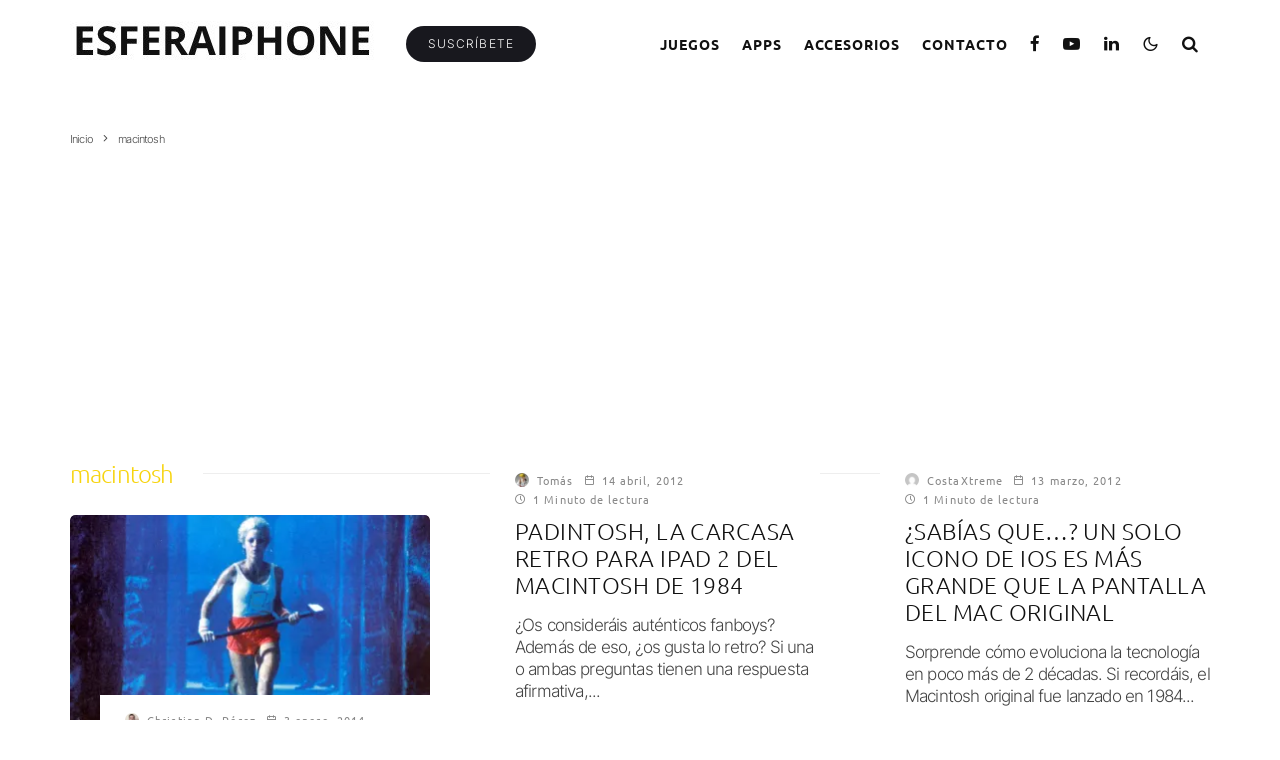

--- FILE ---
content_type: text/html; charset=UTF-8
request_url: https://esferaiphone.com/tag/macintosh/
body_size: 19654
content:
<!DOCTYPE html>
<html lang="es">
<head>
	<meta charset="UTF-8">
			<meta name="viewport" content="width=device-width, initial-scale=1">
		<link rel="profile" href="http://gmpg.org/xfn/11">
		<meta name="theme-color" content="#f7d40e">
	<meta name='robots' content='index, follow, max-image-preview:large, max-snippet:-1, max-video-preview:-1' />
	<style>img:is([sizes="auto" i], [sizes^="auto," i]) { contain-intrinsic-size: 3000px 1500px }</style>
	<!-- Jetpack Site Verification Tags -->
<meta name="google-site-verification" content="CjG2EhYZqIKqexQ0JN53TV0RqHTlRgRe51aTDC3ICyM" />

	<!-- This site is optimized with the Yoast SEO plugin v26.3 - https://yoast.com/wordpress/plugins/seo/ -->
	<title>macintosh Archivos - EsferaiPhone</title>
	<link rel="canonical" href="https://esferaiphone.com/tag/macintosh/" />
	<meta property="og:locale" content="es_ES" />
	<meta property="og:type" content="article" />
	<meta property="og:title" content="macintosh Archivos - EsferaiPhone" />
	<meta property="og:url" content="https://esferaiphone.com/tag/macintosh/" />
	<meta property="og:site_name" content="EsferaiPhone" />
	<meta name="twitter:card" content="summary_large_image" />
	<meta name="twitter:site" content="@Esfera_iphone" />
	<script data-jetpack-boost="ignore" type="application/ld+json" class="yoast-schema-graph">{"@context":"https://schema.org","@graph":[{"@type":"CollectionPage","@id":"https://esferaiphone.com/tag/macintosh/","url":"https://esferaiphone.com/tag/macintosh/","name":"macintosh Archivos - EsferaiPhone","isPartOf":{"@id":"https://esferaiphone.com/#website"},"primaryImageOfPage":{"@id":"https://esferaiphone.com/tag/macintosh/#primaryimage"},"image":{"@id":"https://esferaiphone.com/tag/macintosh/#primaryimage"},"thumbnailUrl":"https://i0.wp.com/esferaiphone.com/wp-content/uploads/Apple-BigBrother-1984.jpg?fit=700%2C400&ssl=1","breadcrumb":{"@id":"https://esferaiphone.com/tag/macintosh/#breadcrumb"},"inLanguage":"es"},{"@type":"ImageObject","inLanguage":"es","@id":"https://esferaiphone.com/tag/macintosh/#primaryimage","url":"https://i0.wp.com/esferaiphone.com/wp-content/uploads/Apple-BigBrother-1984.jpg?fit=700%2C400&ssl=1","contentUrl":"https://i0.wp.com/esferaiphone.com/wp-content/uploads/Apple-BigBrother-1984.jpg?fit=700%2C400&ssl=1","width":700,"height":400,"caption":"Spot '1984' Apple"},{"@type":"BreadcrumbList","@id":"https://esferaiphone.com/tag/macintosh/#breadcrumb","itemListElement":[{"@type":"ListItem","position":1,"name":"Portada","item":"https://esferaiphone.com/"},{"@type":"ListItem","position":2,"name":"macintosh"}]},{"@type":"WebSite","@id":"https://esferaiphone.com/#website","url":"https://esferaiphone.com/","name":"EsferaiPhone","description":"Juegos, apps, noticias, trucos y tutoriales en español para iPhone y iPad.","publisher":{"@id":"https://esferaiphone.com/#organization"},"potentialAction":[{"@type":"SearchAction","target":{"@type":"EntryPoint","urlTemplate":"https://esferaiphone.com/?s={search_term_string}"},"query-input":{"@type":"PropertyValueSpecification","valueRequired":true,"valueName":"search_term_string"}}],"inLanguage":"es"},{"@type":"Organization","@id":"https://esferaiphone.com/#organization","name":"EsferaiPhone","url":"https://esferaiphone.com/","logo":{"@type":"ImageObject","inLanguage":"es","@id":"https://esferaiphone.com/#/schema/logo/image/","url":"https://i0.wp.com/esferaiphone.com/wp-content/uploads/EI_Logo.jpg?fit=306%2C39&ssl=1","contentUrl":"https://i0.wp.com/esferaiphone.com/wp-content/uploads/EI_Logo.jpg?fit=306%2C39&ssl=1","width":306,"height":39,"caption":"EsferaiPhone"},"image":{"@id":"https://esferaiphone.com/#/schema/logo/image/"},"sameAs":["http://facebook.com/esferaiphone","https://x.com/Esfera_iphone","http://www.instagram.com/esferaiphone","https://www.linkedin.com/organization/5080871","http://www.pinterest.com/EsferaiPhone","http://www.youtube.com/user/mawgf/videos"]}]}</script>
	<!-- / Yoast SEO plugin. -->


<link rel='dns-prefetch' href='//www.google-analytics.com' />
<link rel='dns-prefetch' href='//www.googletagmanager.com' />
<link rel='dns-prefetch' href='//stats.wp.com' />
<link rel='dns-prefetch' href='//v0.wordpress.com' />
<link rel='dns-prefetch' href='//pagead2.googlesyndication.com' />
<link rel='dns-prefetch' href='//fundingchoicesmessages.google.com' />
<link rel='preconnect' href='//i0.wp.com' />
<link rel='preconnect' href='//c0.wp.com' />
<link rel="alternate" type="application/rss+xml" title="EsferaiPhone &raquo; Feed" href="https://esferaiphone.com/feed/" />
<link rel="alternate" type="application/rss+xml" title="EsferaiPhone &raquo; Feed de los comentarios" href="https://esferaiphone.com/comments/feed/" />
<link rel="alternate" type="application/rss+xml" title="EsferaiPhone &raquo; Etiqueta macintosh del feed" href="https://esferaiphone.com/tag/macintosh/feed/" />


<!-- No Concat CSS wp-emoji-styles => Maybe Not Static File  -->

<!-- No Concat CSS classic-theme-styles => Maybe Not Static File  -->

<!-- No Concat CSS jetpack-sharing-buttons-style => Maybe Not Static File  -->

<!-- No Concat CSS global-styles => Maybe Not Static File  -->
<link data-handles='wp-block-library,mediaelement,wp-mediaelement,zeen-style,zeen-dark-mode,zeen-fonts,photoswipe' rel='stylesheet' id='all-css-7439de9c90d1b96a2e909fe6951149a8' href='https://esferaiphone.com/wp-content/boost-cache/static/f53a27e619.min.css' type='text/css' media='all' />
<style id='zeen-style-inline-css'>
.content-bg, .block-skin-5:not(.skin-inner), .block-skin-5.skin-inner > .tipi-row-inner-style, .article-layout-skin-1.title-cut-bl .hero-wrap .meta:before, .article-layout-skin-1.title-cut-bc .hero-wrap .meta:before, .article-layout-skin-1.title-cut-bl .hero-wrap .share-it:before, .article-layout-skin-1.title-cut-bc .hero-wrap .share-it:before, .standard-archive .page-header, .skin-dark .flickity-viewport, .zeen__var__options label { background: #ffffff;}a.zeen-pin-it{position: absolute}.background.mask {background-color: transparent}.side-author__wrap .mask a {display:inline-block;height:70px}.timed-pup,.modal-wrap {position:fixed;visibility:hidden}.to-top__fixed .to-top a{background-color:#000000; color: #fff}#block-wrap-5957 .tipi-row-inner-style{ ;}#block-wrap-5957 .block-title-area{ color: #f7d40e}.site { background-color: #fff; }.splitter svg g { fill: #fff; }.inline-post .block article .title { font-size: 21px;}.fontfam-1 { font-family: 'Ubuntu',sans-serif!important;}input,input[type="number"],.body-f1, .quotes-f1 blockquote, .quotes-f1 q, .by-f1 .byline, .sub-f1 .subtitle, .wh-f1 .widget-title, .headings-f1 h1, .headings-f1 h2, .headings-f1 h3, .headings-f1 h4, .headings-f1 h5, .headings-f1 h6, .font-1, div.jvectormap-tip {font-family:'Ubuntu',sans-serif;font-weight: 300;font-style: normal;}.fontfam-2 { font-family:'Inter',sans-serif!important; }input[type=submit], button, .tipi-button,.button,.wpcf7-submit,.button__back__home,.body-f2, .quotes-f2 blockquote, .quotes-f2 q, .by-f2 .byline, .sub-f2 .subtitle, .wh-f2 .widget-title, .headings-f2 h1, .headings-f2 h2, .headings-f2 h3, .headings-f2 h4, .headings-f2 h5, .headings-f2 h6, .font-2 {font-family:'Inter',sans-serif;font-weight: 300;font-style: normal;}.fontfam-3 { font-family:'Ubuntu',sans-serif!important;}.body-f3, .quotes-f3 blockquote, .quotes-f3 q, .by-f3 .byline, .sub-f3 .subtitle, .wh-f3 .widget-title, .headings-f3 h1, .headings-f3 h2, .headings-f3 h3, .headings-f3 h4, .headings-f3 h5, .headings-f3 h6, .font-3 {font-family:'Ubuntu',sans-serif;font-style: normal;font-weight: 300;}.tipi-row, .tipi-builder-on .contents-wrap > p { max-width: 1200px ; }.slider-columns--3 article { width: 350px }.slider-columns--2 article { width: 540px }.slider-columns--4 article { width: 255px }.single .site-content .tipi-row { max-width: 1000px ; }.single-product .site-content .tipi-row { max-width: 1200px ; }.date--secondary { color: #f8d92f; }.date--main { color: #f8d92f; }.tipi-button-cta-header{ font-size:1px;}.tipi-button-cta-wrap-header{ color: #fff;}.tipi-button-cta-header { background: #18181e; }.tipi-button-cta-header:hover { background: #111; }.global-accent-border { border-color: #f7d40e; }.trending-accent-border { border-color: #f7d40e; }.trending-accent-bg { border-color: #f7d40e; }.wpcf7-submit, .tipi-button.block-loader { background: #18181e; }.wpcf7-submit:hover, .tipi-button.block-loader:hover { background: #111; }.tipi-button.block-loader { color: #fff!important; }.wpcf7-submit { background: #18181e; }.wpcf7-submit:hover { background: #111; }.global-accent-bg, .icon-base-2:hover .icon-bg, #progress { background-color: #f7d40e; }.global-accent-text, .mm-submenu-2 .mm-51 .menu-wrap > .sub-menu > li > a { color: #f7d40e; }body { color:#444;}.excerpt { color:#444;}.mode--alt--b .excerpt, .block-skin-2 .excerpt, .block-skin-2 .preview-classic .custom-button__fill-2 { color:#888!important;}.read-more-wrap { color:#767676;}.logo-fallback a { color:#000!important;}.site-mob-header .logo-fallback a { color:#000!important;}blockquote:not(.comment-excerpt) { color:#111;}.mode--alt--b blockquote:not(.comment-excerpt), .mode--alt--b .block-skin-0.block-wrap-quote .block-wrap-quote blockquote:not(.comment-excerpt), .mode--alt--b .block-skin-0.block-wrap-quote .block-wrap-quote blockquote:not(.comment-excerpt) span { color:#fff!important;}.byline, .byline a { color:#888;}.mode--alt--b .block-wrap-classic .byline, .mode--alt--b .block-wrap-classic .byline a, .mode--alt--b .block-wrap-thumbnail .byline, .mode--alt--b .block-wrap-thumbnail .byline a, .block-skin-2 .byline a, .block-skin-2 .byline { color:#888;}.preview-classic .meta .title, .preview-thumbnail .meta .title,.preview-56 .meta .title{ color:#111;}h1, h2, h3, h4, h5, h6, .block-title { color:#111;}.sidebar-widget  .widget-title { color:#111!important;}.link-color-wrap a, .woocommerce-Tabs-panel--description a { color: #dd3333; }.mode--alt--b .link-color-wrap a, .mode--alt--b .woocommerce-Tabs-panel--description a { color: #888; }.copyright, .site-footer .bg-area-inner .copyright a { color: #8e8e8e; }.link-color-wrap a:hover { color: #000; }.mode--alt--b .link-color-wrap a:hover { color: #555; }body{line-height:1.66}input[type=submit], button, .tipi-button,.button,.wpcf7-submit,.button__back__home{letter-spacing:0.03em}.sub-menu a:not(.tipi-button){letter-spacing:0.1em}.widget-title{letter-spacing:0.15em}html, body{font-size:17px}.byline{font-size:12px}input[type=submit], button, .tipi-button,.button,.wpcf7-submit,.button__back__home{font-size:11px}.excerpt{font-size:15px}.logo-fallback, .secondary-wrap .logo-fallback a{font-size:30px}.logo span{font-size:12px}.breadcrumbs{font-size:10px}.hero-meta.tipi-s-typo .title{font-size:21px}.hero-meta.tipi-s-typo .subtitle{font-size:16px}.hero-meta.tipi-m-typo .title{font-size:23px}.hero-meta.tipi-m-typo .subtitle{font-size:15px}.hero-meta.tipi-xl-typo .title{font-size:27px}.hero-meta.tipi-xl-typo .subtitle{font-size:16px}.block-html-content h1, .single-content .entry-content h1{font-size:22px}.block-html-content h2, .single-content .entry-content h2{font-size:25px}.block-html-content h3, .single-content .entry-content h3{font-size:22px}.block-html-content h4, .single-content .entry-content h4{font-size:20px}.block-html-content h5, .single-content .entry-content h5{font-size:18px}.footer-block-links{font-size:8px}blockquote, q{font-size:20px}.site-footer .copyright{font-size:12px}.footer-navigation{font-size:12px}.site-footer .menu-icons{font-size:12px}.block-title, .page-title{font-size:24px}.block-subtitle{font-size:18px}.block-col-self .preview-2 .title{font-size:22px}.block-wrap-classic .tipi-m-typo .title-wrap .title{font-size:22px}.tipi-s-typo .title, .ppl-s-3 .tipi-s-typo .title, .zeen-col--wide .ppl-s-3 .tipi-s-typo .title, .preview-1 .title, .preview-21:not(.tipi-xs-typo) .title{font-size:22px}.tipi-xs-typo .title, .tipi-basket-wrap .basket-item .title{font-size:15px}.meta .read-more-wrap{font-size:11px}.widget-title{font-size:12px}.split-1:not(.preview-thumbnail) .mask{-webkit-flex: 0 0 calc( 34% - 15px);
					-ms-flex: 0 0 calc( 34% - 15px);
					flex: 0 0 calc( 34% - 15px);
					width: calc( 34% - 15px);}.preview-thumbnail .mask{-webkit-flex: 0 0 65px;
					-ms-flex: 0 0 65px;
					flex: 0 0 65px;
					width: 65px;}.footer-lower-area{padding-top:40px}.footer-lower-area{padding-bottom:40px}.footer-upper-area{padding-bottom:40px}.footer-upper-area{padding-top:40px}.footer-widget-wrap{padding-bottom:40px}.footer-widget-wrap{padding-top:40px}.tipi-button-cta-header{font-size:12px}.tipi-button.block-loader, .wpcf7-submit, .mc4wp-form-fields button { font-weight: 700;}blockquote {font-style:italic;}.main-navigation .horizontal-menu, .main-navigation .menu-item, .main-navigation .menu-icon .menu-icon--text,  .main-navigation .tipi-i-search span { font-weight: 700;}.secondary-wrap .menu-secondary li, .secondary-wrap .menu-item, .secondary-wrap .menu-icon .menu-icon--text {font-weight: 700;}.footer-lower-area, .footer-lower-area .menu-item, .footer-lower-area .menu-icon span {font-weight: 700;}.widget-title {font-weight: 700!important;}.tipi-xs-typo .title {font-weight: 700;}input[type=submit], button, .tipi-button,.button,.wpcf7-submit,.button__back__home{ text-transform: uppercase; }.entry-title{ text-transform: uppercase; }.logo-fallback{ text-transform: uppercase; }.block-wrap-slider .title-wrap .title{ text-transform: uppercase; }.block-wrap-grid .title-wrap .title, .tile-design-4 .meta .title-wrap .title{ text-transform: uppercase; }.block-wrap-classic .title-wrap .title{ text-transform: uppercase; }.block-title{ text-transform: none; }.meta .excerpt .read-more{ text-transform: uppercase; }.preview-grid .read-more{ text-transform: uppercase; }.block-subtitle{ text-transform: none; }.byline{ text-transform: none; }.widget-title{ text-transform: uppercase; }.main-navigation .menu-item, .main-navigation .menu-icon .menu-icon--text{ text-transform: uppercase; }.secondary-navigation, .secondary-wrap .menu-icon .menu-icon--text{ text-transform: uppercase; }.footer-lower-area .menu-item, .footer-lower-area .menu-icon span{ text-transform: uppercase; }.sub-menu a:not(.tipi-button){ text-transform: none; }.site-mob-header .menu-item, .site-mob-header .menu-icon span{ text-transform: uppercase; }.single-content .entry-content h1, .single-content .entry-content h2, .single-content .entry-content h3, .single-content .entry-content h4, .single-content .entry-content h5, .single-content .entry-content h6, .meta__full h1, .meta__full h2, .meta__full h3, .meta__full h4, .meta__full h5, .bbp__thread__title{ text-transform: uppercase; }.mm-submenu-2 .mm-11 .menu-wrap > *, .mm-submenu-2 .mm-31 .menu-wrap > *, .mm-submenu-2 .mm-21 .menu-wrap > *, .mm-submenu-2 .mm-51 .menu-wrap > *  { border-top: 3px solid transparent; }.separation-border { margin-bottom: 13px; }.load-more-wrap-1 { padding-top: 13px; }.block-wrap-classic .inf-spacer + .block:not(.block-62) { margin-top: 13px; }.block-masonry-style article .preview-mini-wrap { background: #ffffff;}.block-masonry-style article .preview-mini-wrap .mask { background: #eeeeee;}.block-masonry-style article .meta { padding: 26px;padding-top:0;}.block-masonry-style article .meta, .block-masonry-style article .meta a, .block-masonry-style article .meta .excerpt { color: #222;}.block-title-wrap-style .block-title:after, .block-title-wrap-style .block-title:before { border-top: 1px #eee solid;}@media only screen and (max-width: 480px) {.separation-border { margin-bottom: 30px;}}.grid-spacing { border-top-width: 10px; }.sidebar-wrap .sidebar { padding-right: 0px; padding-left: 0px; padding-top:0px; padding-bottom:0px; }.sidebar-left .sidebar-wrap .sidebar { padding-right: 0px; padding-left: 0px; }@media only screen and (min-width: 481px) {.block-wrap-grid .block-title-area, .block-wrap-98 .block-piece-2 article:last-child { margin-bottom: -10px; }.block-wrap-92 .tipi-row-inner-box { margin-top: -10px; }.block-wrap-grid .only-filters { top: 10px; }.grid-spacing { border-right-width: 10px; }.block-fs {padding:10px;}.block-wrap-grid:not(.block-wrap-81) .block { width: calc( 100% + 10px ); }}@media only screen and (max-width: 859px) {.mobile__design--side .mask {
		width: calc( 34% - 15px);
	}}@media only screen and (min-width: 860px) {input[type=submit], button, .tipi-button,.button,.wpcf7-submit,.button__back__home{letter-spacing:0.09em}html, body{font-size:15px}.logo-fallback, .secondary-wrap .logo-fallback a{font-size:22px}.hero-meta.tipi-s-typo .title{font-size:30px}.hero-meta.tipi-s-typo .subtitle{font-size:18px}.hero-meta.tipi-m-typo .title{font-size:30px}.hero-meta.tipi-m-typo .subtitle{font-size:18px}.hero-meta.tipi-xl-typo .title{font-size:30px}.hero-meta.tipi-xl-typo .subtitle{font-size:18px}.block-html-content h1, .single-content .entry-content h1{font-size:30px}.block-html-content h2, .single-content .entry-content h2{font-size:30px}.block-html-content h3, .single-content .entry-content h3{font-size:24px}.block-html-content h4, .single-content .entry-content h4{font-size:24px}blockquote, q{font-size:25px}.main-navigation, .main-navigation .menu-icon--text{font-size:12px}.sub-menu a:not(.tipi-button){font-size:12px}.main-navigation .menu-icon, .main-navigation .trending-icon-solo{font-size:12px}.secondary-wrap-v .standard-drop>a,.secondary-wrap, .secondary-wrap a, .secondary-wrap .menu-icon--text{font-size:11px}.secondary-wrap .menu-icon, .secondary-wrap .menu-icon a, .secondary-wrap .trending-icon-solo{font-size:13px}.layout-side-info .details{width:130px;float:left}.sticky-header--active.site-header.size-set .logo img, .site-header.size-set.slidedown .logo img, .site-header.size-set.sticky-menu-2.stuck .logo img { height: 41px!important; }.sticky-header--active.site-header .bg-area, .site-header.sticky-menu-2.stuck .bg-area, .site-header.slidedown .bg-area, .main-navigation.stuck .menu-bg-area, .sticky-4-unfixed .header-skin-4.site-header .bg-area { background: rgba(255,255,255,0.9); }.title-contrast .hero-wrap { height: calc( 100vh - 98px ); }.block-col-self .block-71 .tipi-s-typo .title { font-size: 18px; }.zeen-col--narrow .block-wrap-classic .tipi-m-typo .title-wrap .title { font-size: 18px; }.mode--alt--b .footer-widget-area:not(.footer-widget-area-1) + .footer-lower-area { border-top:1px #333333 solid ; }.footer-widget-wrap { border-right:1px #333333 solid ; }.footer-widget-wrap .widget_search form, .footer-widget-wrap select { border-color:#333333; }.footer-widget-wrap .zeen-widget { border-bottom:1px #333333 solid ; }.footer-widget-wrap .zeen-widget .preview-thumbnail { border-bottom-color: #333333;}.secondary-wrap-v { width: 25px; }}@media only screen and (min-width: 1240px) {.hero-l .single-content {padding-top: 45px}.align-fs .contents-wrap .video-wrap, .align-fs-center .aligncenter.size-full, .align-fs-center .wp-caption.aligncenter .size-full, .align-fs-center .tiled-gallery, .align-fs .alignwide { width: 940px; }.align-fs .contents-wrap .video-wrap { height: 528px; }.has-bg .align-fs .contents-wrap .video-wrap, .has-bg .align-fs .alignwide, .has-bg .align-fs-center .aligncenter.size-full, .has-bg .align-fs-center .wp-caption.aligncenter .size-full, .has-bg .align-fs-center .tiled-gallery { width: 1000px; }.has-bg .align-fs .contents-wrap .video-wrap { height: 562px; }body{line-height:1.35}.site h3{letter-spacing:0.02em}body{letter-spacing:-0.04em}.subtitle{letter-spacing:-0.05em}.byline .byline-part{letter-spacing:0.1em}.main-navigation .horizontal-menu > li > a{letter-spacing:0.07em}.copyright{letter-spacing:0.02em}.site blockquote{letter-spacing:0.01em}html, body{font-size:21px}.byline{font-size:11px}.excerpt{font-size:17px}.logo-fallback, .secondary-wrap .logo-fallback a{font-size:30px}.logo span{font-size:16px}.breadcrumbs{font-size:11px}.hero-meta.tipi-s-typo .title{font-size:32px}.hero-meta.tipi-s-typo .subtitle{font-size:20px}.hero-meta.tipi-m-typo .title{font-size:32px}.hero-meta.tipi-m-typo .subtitle{font-size:17px}.hero-meta.tipi-xl-typo .title{font-size:40px}.block-html-content h1, .single-content .entry-content h1{font-size:35px}.block-html-content h3, .single-content .entry-content h3{font-size:25px}.block-html-content h4, .single-content .entry-content h4{font-size:18px}.block-html-content h5, .single-content .entry-content h5{font-size:12px}.main-navigation, .main-navigation .menu-icon--text{font-size:14px}.sub-menu a:not(.tipi-button){font-size:13px}.main-navigation .menu-icon, .main-navigation .trending-icon-solo{font-size:17px}.secondary-wrap-v .standard-drop>a,.secondary-wrap, .secondary-wrap a, .secondary-wrap .menu-icon--text{font-size:13px}.secondary-wrap .menu-icon, .secondary-wrap .menu-icon a, .secondary-wrap .trending-icon-solo{font-size:15px}.block-subtitle{font-size:19px}.block-col-self .preview-2 .title{font-size:38px}.block-wrap-classic .tipi-m-typo .title-wrap .title{font-size:29px}.tipi-s-typo .title, .ppl-s-3 .tipi-s-typo .title, .zeen-col--wide .ppl-s-3 .tipi-s-typo .title, .preview-1 .title, .preview-21:not(.tipi-xs-typo) .title{font-size:23px}.widget-title{font-size:15px}.split-1:not(.preview-thumbnail) .mask{-webkit-flex: 0 0 calc( 40% - 15px);
					-ms-flex: 0 0 calc( 40% - 15px);
					flex: 0 0 calc( 40% - 15px);
					width: calc( 40% - 15px);}.preview-thumbnail .mask{-webkit-flex: 0 0 90px;
					-ms-flex: 0 0 90px;
					flex: 0 0 90px;
					width: 90px;}.footer-upper-area{padding-bottom:50px}.footer-upper-area{padding-top:50px}}.main-menu-bar-color-1 .current-menu-item > a, .main-menu-bar-color-1 .menu-main-menu > .dropper.active:not(.current-menu-item) > a { background-color: #ffe500;}.site-header a { color: #111; }.site-skin-3.content-subscribe, .site-skin-3.content-subscribe .subtitle, .site-skin-3.content-subscribe input, .site-skin-3.content-subscribe h2 { color: #fff; } .site-skin-3.content-subscribe input[type="email"] { border-color: #fff; }.footer-widget-wrap .widget_search form { border-color:#333; }.sidebar-wrap .sidebar { border:0px #ddd solid ; }.content-area .zeen-widget { border: 0 #ddd solid ; border-width: 0 0 0px 0; }.content-area .zeen-widget { padding:10px 0px 10px; }.grid-image-1 .mask-overlay { background-color: #000000 ; }.with-fi.preview-grid,.with-fi.preview-grid .byline,.with-fi.preview-grid .subtitle, .with-fi.preview-grid a { color: #ffffff; }.preview-grid .mask-overlay { opacity: 0.2 ; }@media (pointer: fine) {.with-fi.preview-grid:hover, .with-fi.preview-grid:hover .byline,.with-fi.preview-grid:hover .subtitle, .with-fi.preview-grid:hover a { color: #fccbcb; }.preview-grid:hover .mask-overlay { opacity: 0.6 ; }}.slider-meta-bg .mask:before { content: ""; background-image: linear-gradient(to top, #000000 0%, rgba(0,0,0,0) 100%); }.slider-image-1 .mask-overlay { background-color: #1a1d1e ; }.with-fi.preview-slider-overlay,.with-fi.preview-slider-overlay .byline,.with-fi.preview-slider-overlay .subtitle, .with-fi.preview-slider-overlay a { color: #ffffff; }.preview-slider-overlay .mask-overlay { opacity: 0.2 ; }@media (pointer: fine) {.with-fi.preview-slider-overlay:hover, .with-fi.preview-slider-overlay:hover .byline,.with-fi.preview-slider-overlay:hover .subtitle, .with-fi.preview-slider-overlay:hover a { color: #ffc802; }.preview-slider-overlay:hover .mask-overlay { opacity: 0.6 ; }}.footer-widget-bg-area .block-skin-0 .tipi-arrow { color:#dddede; border-color:#dddede; }.footer-widget-bg-area .block-skin-0 .tipi-arrow i:after{ background:#dddede; }.footer-widget-bg-area,.footer-widget-bg-area .byline,.footer-widget-bg-area a,.footer-widget-bg-area .widget_search form *,.footer-widget-bg-area h3,.footer-widget-bg-area .widget-title { color:#dddede; }.footer-widget-bg-area .tipi-spin.tipi-row-inner-style:before { border-color:#dddede; }.content-subscribe-block,.content-subscribe-block .byline,.content-subscribe-block a,.content-subscribe-block .widget_search form *,.content-subscribe-block h3,.content-subscribe-block .widget-title { color:#fff; }.content-subscribe-block .tipi-spin.tipi-row-inner-style:before { border-color:#fff; }.main-navigation, .main-navigation .menu-icon--text { color: #1e1e1e; }.main-navigation .horizontal-menu>li>a { padding-left: 11px; padding-right: 11px; }.main-navigation-border { border-bottom:3px #0a0a0a solid ; }.main-navigation-border .drop-search { border-top:3px #0a0a0a solid ; }#progress {bottom: 0;height: 3px; }.sticky-menu-2:not(.active) #progress  { bottom: -3px;  }.main-navigation-border { border-top: 1px #eee solid ; }.site-mob-header .menu-icon { font-size: 15px; }.site-mob-header .tipi-i-menu-mob { width: 15px; }.site-mob-header .tipi-i-menu-mob:before {top: -6px;}.site-mob-header .tipi-i-menu-mob:after {top: 6px;}.secondary-wrap-v .standard-drop>a,.secondary-wrap, .secondary-wrap a, .secondary-wrap .menu-icon--text { color: #fff; }.secondary-wrap .menu-secondary > li > a, .secondary-icons li > a { padding-left: 7px; padding-right: 7px; }.mc4wp-form-fields input[type=submit], .mc4wp-form-fields button, #subscribe-submit input[type=submit], .subscribe-wrap input[type=submit] {color: #fff;background-color: #121212;}.site-mob-header:not(.site-mob-header-11) .header-padding .logo-main-wrap, .site-mob-header:not(.site-mob-header-11) .header-padding .icons-wrap a, .site-mob-header-11 .header-padding {
		padding-top: 13px;
		padding-bottom: 9px;
	}.site-header .header-padding {
		padding-top:21px;
		padding-bottom:27px;
	}.site-header.sticky-menu-2.stuck .header-padding, .site-header.slidedown .header-padding, .sticky-header--active.site-header .header-padding, .main-navigation.stuck .horizontal-menu > li > a { padding-top: 30px; padding-bottom: 30px; }@media only screen and (min-width: 860px){.tipi-m-0 {display: none}}
</style>
<style id='wp-emoji-styles-inline-css'>

	img.wp-smiley, img.emoji {
		display: inline !important;
		border: none !important;
		box-shadow: none !important;
		height: 1em !important;
		width: 1em !important;
		margin: 0 0.07em !important;
		vertical-align: -0.1em !important;
		background: none !important;
		padding: 0 !important;
	}
</style>
<style id='classic-theme-styles-inline-css'>
/*! This file is auto-generated */
.wp-block-button__link{color:#fff;background-color:#32373c;border-radius:9999px;box-shadow:none;text-decoration:none;padding:calc(.667em + 2px) calc(1.333em + 2px);font-size:1.125em}.wp-block-file__button{background:#32373c;color:#fff;text-decoration:none}
</style>
<style id='jetpack-sharing-buttons-style-inline-css'>
.jetpack-sharing-buttons__services-list{display:flex;flex-direction:row;flex-wrap:wrap;gap:0;list-style-type:none;margin:5px;padding:0}.jetpack-sharing-buttons__services-list.has-small-icon-size{font-size:12px}.jetpack-sharing-buttons__services-list.has-normal-icon-size{font-size:16px}.jetpack-sharing-buttons__services-list.has-large-icon-size{font-size:24px}.jetpack-sharing-buttons__services-list.has-huge-icon-size{font-size:36px}@media print{.jetpack-sharing-buttons__services-list{display:none!important}}.editor-styles-wrapper .wp-block-jetpack-sharing-buttons{gap:0;padding-inline-start:0}ul.jetpack-sharing-buttons__services-list.has-background{padding:1.25em 2.375em}
</style>
<style id='global-styles-inline-css'>
:root{--wp--preset--aspect-ratio--square: 1;--wp--preset--aspect-ratio--4-3: 4/3;--wp--preset--aspect-ratio--3-4: 3/4;--wp--preset--aspect-ratio--3-2: 3/2;--wp--preset--aspect-ratio--2-3: 2/3;--wp--preset--aspect-ratio--16-9: 16/9;--wp--preset--aspect-ratio--9-16: 9/16;--wp--preset--color--black: #000000;--wp--preset--color--cyan-bluish-gray: #abb8c3;--wp--preset--color--white: #ffffff;--wp--preset--color--pale-pink: #f78da7;--wp--preset--color--vivid-red: #cf2e2e;--wp--preset--color--luminous-vivid-orange: #ff6900;--wp--preset--color--luminous-vivid-amber: #fcb900;--wp--preset--color--light-green-cyan: #7bdcb5;--wp--preset--color--vivid-green-cyan: #00d084;--wp--preset--color--pale-cyan-blue: #8ed1fc;--wp--preset--color--vivid-cyan-blue: #0693e3;--wp--preset--color--vivid-purple: #9b51e0;--wp--preset--gradient--vivid-cyan-blue-to-vivid-purple: linear-gradient(135deg,rgba(6,147,227,1) 0%,rgb(155,81,224) 100%);--wp--preset--gradient--light-green-cyan-to-vivid-green-cyan: linear-gradient(135deg,rgb(122,220,180) 0%,rgb(0,208,130) 100%);--wp--preset--gradient--luminous-vivid-amber-to-luminous-vivid-orange: linear-gradient(135deg,rgba(252,185,0,1) 0%,rgba(255,105,0,1) 100%);--wp--preset--gradient--luminous-vivid-orange-to-vivid-red: linear-gradient(135deg,rgba(255,105,0,1) 0%,rgb(207,46,46) 100%);--wp--preset--gradient--very-light-gray-to-cyan-bluish-gray: linear-gradient(135deg,rgb(238,238,238) 0%,rgb(169,184,195) 100%);--wp--preset--gradient--cool-to-warm-spectrum: linear-gradient(135deg,rgb(74,234,220) 0%,rgb(151,120,209) 20%,rgb(207,42,186) 40%,rgb(238,44,130) 60%,rgb(251,105,98) 80%,rgb(254,248,76) 100%);--wp--preset--gradient--blush-light-purple: linear-gradient(135deg,rgb(255,206,236) 0%,rgb(152,150,240) 100%);--wp--preset--gradient--blush-bordeaux: linear-gradient(135deg,rgb(254,205,165) 0%,rgb(254,45,45) 50%,rgb(107,0,62) 100%);--wp--preset--gradient--luminous-dusk: linear-gradient(135deg,rgb(255,203,112) 0%,rgb(199,81,192) 50%,rgb(65,88,208) 100%);--wp--preset--gradient--pale-ocean: linear-gradient(135deg,rgb(255,245,203) 0%,rgb(182,227,212) 50%,rgb(51,167,181) 100%);--wp--preset--gradient--electric-grass: linear-gradient(135deg,rgb(202,248,128) 0%,rgb(113,206,126) 100%);--wp--preset--gradient--midnight: linear-gradient(135deg,rgb(2,3,129) 0%,rgb(40,116,252) 100%);--wp--preset--font-size--small: 13px;--wp--preset--font-size--medium: 20px;--wp--preset--font-size--large: 36px;--wp--preset--font-size--x-large: 42px;--wp--preset--spacing--20: 0.44rem;--wp--preset--spacing--30: 0.67rem;--wp--preset--spacing--40: 1rem;--wp--preset--spacing--50: 1.5rem;--wp--preset--spacing--60: 2.25rem;--wp--preset--spacing--70: 3.38rem;--wp--preset--spacing--80: 5.06rem;--wp--preset--shadow--natural: 6px 6px 9px rgba(0, 0, 0, 0.2);--wp--preset--shadow--deep: 12px 12px 50px rgba(0, 0, 0, 0.4);--wp--preset--shadow--sharp: 6px 6px 0px rgba(0, 0, 0, 0.2);--wp--preset--shadow--outlined: 6px 6px 0px -3px rgba(255, 255, 255, 1), 6px 6px rgba(0, 0, 0, 1);--wp--preset--shadow--crisp: 6px 6px 0px rgba(0, 0, 0, 1);}:where(.is-layout-flex){gap: 0.5em;}:where(.is-layout-grid){gap: 0.5em;}body .is-layout-flex{display: flex;}.is-layout-flex{flex-wrap: wrap;align-items: center;}.is-layout-flex > :is(*, div){margin: 0;}body .is-layout-grid{display: grid;}.is-layout-grid > :is(*, div){margin: 0;}:where(.wp-block-columns.is-layout-flex){gap: 2em;}:where(.wp-block-columns.is-layout-grid){gap: 2em;}:where(.wp-block-post-template.is-layout-flex){gap: 1.25em;}:where(.wp-block-post-template.is-layout-grid){gap: 1.25em;}.has-black-color{color: var(--wp--preset--color--black) !important;}.has-cyan-bluish-gray-color{color: var(--wp--preset--color--cyan-bluish-gray) !important;}.has-white-color{color: var(--wp--preset--color--white) !important;}.has-pale-pink-color{color: var(--wp--preset--color--pale-pink) !important;}.has-vivid-red-color{color: var(--wp--preset--color--vivid-red) !important;}.has-luminous-vivid-orange-color{color: var(--wp--preset--color--luminous-vivid-orange) !important;}.has-luminous-vivid-amber-color{color: var(--wp--preset--color--luminous-vivid-amber) !important;}.has-light-green-cyan-color{color: var(--wp--preset--color--light-green-cyan) !important;}.has-vivid-green-cyan-color{color: var(--wp--preset--color--vivid-green-cyan) !important;}.has-pale-cyan-blue-color{color: var(--wp--preset--color--pale-cyan-blue) !important;}.has-vivid-cyan-blue-color{color: var(--wp--preset--color--vivid-cyan-blue) !important;}.has-vivid-purple-color{color: var(--wp--preset--color--vivid-purple) !important;}.has-black-background-color{background-color: var(--wp--preset--color--black) !important;}.has-cyan-bluish-gray-background-color{background-color: var(--wp--preset--color--cyan-bluish-gray) !important;}.has-white-background-color{background-color: var(--wp--preset--color--white) !important;}.has-pale-pink-background-color{background-color: var(--wp--preset--color--pale-pink) !important;}.has-vivid-red-background-color{background-color: var(--wp--preset--color--vivid-red) !important;}.has-luminous-vivid-orange-background-color{background-color: var(--wp--preset--color--luminous-vivid-orange) !important;}.has-luminous-vivid-amber-background-color{background-color: var(--wp--preset--color--luminous-vivid-amber) !important;}.has-light-green-cyan-background-color{background-color: var(--wp--preset--color--light-green-cyan) !important;}.has-vivid-green-cyan-background-color{background-color: var(--wp--preset--color--vivid-green-cyan) !important;}.has-pale-cyan-blue-background-color{background-color: var(--wp--preset--color--pale-cyan-blue) !important;}.has-vivid-cyan-blue-background-color{background-color: var(--wp--preset--color--vivid-cyan-blue) !important;}.has-vivid-purple-background-color{background-color: var(--wp--preset--color--vivid-purple) !important;}.has-black-border-color{border-color: var(--wp--preset--color--black) !important;}.has-cyan-bluish-gray-border-color{border-color: var(--wp--preset--color--cyan-bluish-gray) !important;}.has-white-border-color{border-color: var(--wp--preset--color--white) !important;}.has-pale-pink-border-color{border-color: var(--wp--preset--color--pale-pink) !important;}.has-vivid-red-border-color{border-color: var(--wp--preset--color--vivid-red) !important;}.has-luminous-vivid-orange-border-color{border-color: var(--wp--preset--color--luminous-vivid-orange) !important;}.has-luminous-vivid-amber-border-color{border-color: var(--wp--preset--color--luminous-vivid-amber) !important;}.has-light-green-cyan-border-color{border-color: var(--wp--preset--color--light-green-cyan) !important;}.has-vivid-green-cyan-border-color{border-color: var(--wp--preset--color--vivid-green-cyan) !important;}.has-pale-cyan-blue-border-color{border-color: var(--wp--preset--color--pale-cyan-blue) !important;}.has-vivid-cyan-blue-border-color{border-color: var(--wp--preset--color--vivid-cyan-blue) !important;}.has-vivid-purple-border-color{border-color: var(--wp--preset--color--vivid-purple) !important;}.has-vivid-cyan-blue-to-vivid-purple-gradient-background{background: var(--wp--preset--gradient--vivid-cyan-blue-to-vivid-purple) !important;}.has-light-green-cyan-to-vivid-green-cyan-gradient-background{background: var(--wp--preset--gradient--light-green-cyan-to-vivid-green-cyan) !important;}.has-luminous-vivid-amber-to-luminous-vivid-orange-gradient-background{background: var(--wp--preset--gradient--luminous-vivid-amber-to-luminous-vivid-orange) !important;}.has-luminous-vivid-orange-to-vivid-red-gradient-background{background: var(--wp--preset--gradient--luminous-vivid-orange-to-vivid-red) !important;}.has-very-light-gray-to-cyan-bluish-gray-gradient-background{background: var(--wp--preset--gradient--very-light-gray-to-cyan-bluish-gray) !important;}.has-cool-to-warm-spectrum-gradient-background{background: var(--wp--preset--gradient--cool-to-warm-spectrum) !important;}.has-blush-light-purple-gradient-background{background: var(--wp--preset--gradient--blush-light-purple) !important;}.has-blush-bordeaux-gradient-background{background: var(--wp--preset--gradient--blush-bordeaux) !important;}.has-luminous-dusk-gradient-background{background: var(--wp--preset--gradient--luminous-dusk) !important;}.has-pale-ocean-gradient-background{background: var(--wp--preset--gradient--pale-ocean) !important;}.has-electric-grass-gradient-background{background: var(--wp--preset--gradient--electric-grass) !important;}.has-midnight-gradient-background{background: var(--wp--preset--gradient--midnight) !important;}.has-small-font-size{font-size: var(--wp--preset--font-size--small) !important;}.has-medium-font-size{font-size: var(--wp--preset--font-size--medium) !important;}.has-large-font-size{font-size: var(--wp--preset--font-size--large) !important;}.has-x-large-font-size{font-size: var(--wp--preset--font-size--x-large) !important;}
:where(.wp-block-post-template.is-layout-flex){gap: 1.25em;}:where(.wp-block-post-template.is-layout-grid){gap: 1.25em;}
:where(.wp-block-columns.is-layout-flex){gap: 2em;}:where(.wp-block-columns.is-layout-grid){gap: 2em;}
:root :where(.wp-block-pullquote){font-size: 1.5em;line-height: 1.6;}
</style>

<!-- No Concat JS jquery-core => Excluded option -->

<!-- No Concat JS google_gtagjs => Maybe Not Static File https://www.googletagmanager.com/gtag/js?id=GT-NFDHH4S -->



<!-- Fragmento de código de la etiqueta de Google (gtag.js) añadida por Site Kit -->
<!-- Fragmento de código de Google Analytics añadido por Site Kit -->


<link rel="https://api.w.org/" href="https://esferaiphone.com/wp-json/" /><link rel="alternate" title="JSON" type="application/json" href="https://esferaiphone.com/wp-json/wp/v2/tags/5957" /><link rel="EditURI" type="application/rsd+xml" title="RSD" href="https://esferaiphone.com/xmlrpc.php?rsd" />
<meta name="generator" content="WordPress 6.8.3" />
<meta name="generator" content="Site Kit by Google 1.170.0" />		<!-- Start of StatCounter Code -->
		
        <script data-jetpack-boost="ignore" type="text/javascript" src="https://www.statcounter.com/counter/counter.js" async></script>
		<noscript><div class="statcounter"><a title="web analytics" href="https://statcounter.com/"><img class="statcounter" src="https://c.statcounter.com/4266428/0/efccd346/1/" alt="web analytics" /></a></div></noscript>
		<!-- End of StatCounter Code -->
			<style>img#wpstats{display:none}</style>
			<!-- Google Analytics -->
	
	<!-- End Google Analytics -->
	<link rel="preload" type="font/woff2" as="font" href="https://esferaiphone.com/wp-content/themes/zeen/assets/css/tipi/tipi.woff2?9oa0lg" crossorigin="anonymous">
<!-- Metaetiquetas de Google AdSense añadidas por Site Kit -->
<meta name="google-adsense-platform-account" content="ca-host-pub-2644536267352236">
<meta name="google-adsense-platform-domain" content="sitekit.withgoogle.com">
<!-- Acabar con las metaetiquetas de Google AdSense añadidas por Site Kit -->

<!-- Fragmento de código de Google Tag Manager añadido por Site Kit -->


<!-- Final del fragmento de código de Google Tag Manager añadido por Site Kit -->

<!-- Fragmento de código de Google Adsense añadido por Site Kit -->


<!-- Final del fragmento de código de Google Adsense añadido por Site Kit -->
<link rel="icon" href="https://i0.wp.com/esferaiphone.com/wp-content/uploads/apple-touch-icon.png?fit=32%2C32&#038;ssl=1" sizes="32x32" />
<link rel="icon" href="https://i0.wp.com/esferaiphone.com/wp-content/uploads/apple-touch-icon.png?fit=144%2C144&#038;ssl=1" sizes="192x192" />
<link rel="apple-touch-icon" href="https://i0.wp.com/esferaiphone.com/wp-content/uploads/apple-touch-icon.png?fit=144%2C144&#038;ssl=1" />
<meta name="msapplication-TileImage" content="https://i0.wp.com/esferaiphone.com/wp-content/uploads/apple-touch-icon.png?fit=144%2C144&#038;ssl=1" />
		<style type="text/css" id="wp-custom-css">
			blockquote {
font-family: Arial,Helvetica Neue,Helvetica,sans-serif;
font-size: 20px;
}		</style>
		</head>
<body class="archive tag tag-macintosh tag-5957 wp-custom-logo wp-theme-zeen headings-f1 body-f2 sub-f1 quotes-f1 by-f3 wh-f2 to-top__fixed block-titles-big ipl-separated block-titles-mid-1 masonry-has-bg avatar-mob-off classic-lt-41 skin-light read-more-fade single-sticky-spin site-mob-menu-a-4 site-mob-menu-1 mm-submenu-1 main-menu-logo-1 body-header-style-72 body-header-style-70s byline-font-2">
			<!-- Fragmento de código de Google Tag Manager (noscript) añadido por Site Kit -->
		<noscript>
			<iframe src="https://www.googletagmanager.com/ns.html?id=GTM-5QCVHB" height="0" width="0" style="display:none;visibility:hidden"></iframe>
		</noscript>
		<!-- Final del fragmento de código de Google Tag Manager (noscript) añadido por Site Kit -->
			<div id="page" class="site">
		<div id="mob-line" class="tipi-m-0"></div><header id="mobhead" class="site-header-block site-mob-header tipi-m-0 site-mob-header-2 site-mob-menu-1 site-skin-1 site-img-1"><div class="bg-area stickyable header-padding tipi-row tipi-vertical-c">
	<div class="logo-main-wrap logo-mob-wrap tipi-vertical-c">
		<div class="logo logo-mobile"><a href="https://esferaiphone.com" data-pin-nopin="true"><span class="logo-img"><img src="https://esferaiphone.com/wp-content/uploads/EI_Logo.jpg" alt="" srcset="https://esferaiphone.com/wp-content/uploads/EI_Logo.jpg 2x" width="306" height="39"></span></a></div>	</div>
	<ul class="menu-right icons-wrap tipi-vertical-c">
		<li class="menu-icon menu-icon-style-1 menu-icon-mode">	<a href="#" class="mode__wrap">
		<span class="mode__inner__wrap tipi-vertical-c tipi-tip tipi-tip-move" data-title="Modo de lectura">
			<i class="tipi-i-sun tipi-all-c"></i>
			<i class="tipi-i-moon tipi-all-c"></i>
		</span>
	</a>
	</li>
				
	
			
				
	
			<li class="menu-icon menu-icon-style-1 menu-icon-search"><a href="#" class="tipi-i-search modal-tr tipi-tip tipi-tip-move" data-title="Buscar" data-type="search"></a></li>
				
	
			
				
	
			
				
			<li class="menu-icon menu-icon-mobile-slide"><a href="#" class="mob-tr-open" data-target="slide-menu"><i class="tipi-i-menu-mob" aria-hidden="true"></i></a></li>
	
		</ul>
	<div class="background mask"></div></div>
</header><!-- .site-mob-header -->		<div class="site-inner">
			<header id="masthead" class="site-header-block site-header clearfix site-header-72 header-width-3 header-skin-1 site-img-1 mm-ani-0 mm-skin-2 main-menu-skin-1 main-menu-width-3 sticky-menu-dt sticky-menu-2 sticky-menu logo-only-when-stuck tipi-row main-menu-inline" data-pt-diff="-9" data-pb-diff="-3"><div class="bg-area">
	<div class="logo-main-wrap clearfix header-side-padding">
		<nav class="main-navigation main-navigation-4 tipi-flex tipi-flex-eq-height tipi-xs-0">
			<div class="logo-l-padding tipi-vertical-c header-padding">
				<div class="logo logo-main"><a href="https://esferaiphone.com" data-pin-nopin="true"><span class="logo-img"><img src="https://esferaiphone.com/wp-content/uploads/EI_Logo.jpg" alt="" width="306" height="39"></span></a></div>			</div>
			<div class="tipi-button-cta-wrap tipi-vertical-c tipi-button-cta-wrap-header tipi-xs-0"><a href="#" class="tipi-button-cta tipi-button-cta-header tipi-button tipi-all-c custom-button__fill-1 custom-button__size-3 custom-button__rounded-1 button-arrow-r button-arrow modal-tr" data-type="subscribe"><span class="button-text button-title">Suscríbete</span> <i class="tipi-i-arrow-right"></i></a></div>							<ul id="menu-main-menu" class="menu-main-menu horizontal-menu tipi-flex-eq-height font-3 menu-icons tipi-flex-r">
					<li id="menu-item-99719" class="menu-item menu-item-type-custom menu-item-object-custom dropper drop-it mm-art mm-wrap-2 mm-wrap menu-item-99719"><a href="https://esferaiphone.com/appstore/juegos/">Juegos</a></li>
<li id="menu-item-99720" class="menu-item menu-item-type-custom menu-item-object-custom dropper drop-it mm-art mm-wrap-2 mm-wrap menu-item-99720"><a href="https://esferaiphone.com/appstore/aplicaciones/">Apps</a></li>
<li id="menu-item-99721" class="menu-item menu-item-type-custom menu-item-object-custom dropper drop-it mm-art mm-wrap-2 mm-wrap menu-item-99721"><a href="https://esferaiphone.com/accesorios/">Accesorios</a></li>
<li id="menu-item-64879" class="menu-item menu-item-type-post_type menu-item-object-page dropper drop-it mm-art mm-wrap-2 mm-wrap menu-item-64879"><a href="https://esferaiphone.com/anunciate/">Contacto</a></li>
										<li  class="menu-icon menu-icon-style-1 menu-icon-fb"><a href="https://facebook.com/esferaiphone" data-title="Facebook" class="tipi-i-facebook tipi-tip tipi-tip-move" rel="noopener nofollow" aria-label="Facebook" target="_blank"></a></li><li  class="menu-icon menu-icon-style-1 menu-icon-yt"><a href="https://youtube.com/Mawgf" data-title="YouTube" class="tipi-i-youtube-play tipi-tip tipi-tip-move" rel="noopener nofollow" aria-label="YouTube" target="_blank"></a></li><li  class="menu-icon menu-icon-style-1 menu-icon-linkedin"><a href="https://linkedin.com//company/esferaiphone/" data-title="Linkedin" class="tipi-i-linkedin tipi-tip tipi-tip-move" rel="noopener nofollow" aria-label="Linkedin" target="_blank"></a></li><li class="tipi-tip tipi-tip-move tipi-xl-0 menu-icon menu-icon-style-1 menu-icon-whatsapp" data-title="WhatsApp"><a href="whatsapp://send?text=&#8216;1984&#8217; de Apple, la verdad detrás del mito - https://esferaiphone.com/curiosidades/1984-de-apple-la-verdad-detras-del-mito/" target="_blank"><i class="tipi-i-whatsapp" aria-hidden="true"></i></a></li><li class="menu-icon menu-icon-style-1 menu-icon-mode">	<a href="#" class="mode__wrap">
		<span class="mode__inner__wrap tipi-vertical-c tipi-tip tipi-tip-move" data-title="Modo de lectura">
			<i class="tipi-i-sun tipi-all-c"></i>
			<i class="tipi-i-moon tipi-all-c"></i>
		</span>
	</a>
	</li><li class="menu-icon drop-search-wrap menu-icon-search"><a href="#" class="tipi-i-search modal-tr" data-type="search-drop"></a>
				<div class="drop-search search-form-wrap widget_search clearfix"><form method="get" class="search tipi-flex" action="https://esferaiphone.com/">
	<input type="search" class="search-field font-b" placeholder="Buscar" value="" name="s" autocomplete="off" aria-label="search form">
	<button class="tipi-i-search-thin search-submit" type="submit" value="" aria-label="search"></button>
</form>
<div class="content-found-wrap"><div class="content-found"></div><div class="button-wrap"><a class="search-all-results button-arrow-r button-arrow tipi-button" href="#"><span class="button-title">Ver todos los resultados</span><i class="tipi-i-arrow-right"></i></a></div></div></div></li>
				
	
					</ul>
					</nav><!-- .main-navigation -->
	</div>
		<div class="background mask"></div></div>
</header><!-- .site-header --><div id="header-line"></div>			<div id="content" class="site-content clearfix">
			<div id="primary" class="content-area">
	<div id="contents-wrap" class="contents-wrap standard-archive clearfix">		<header id="block-wrap-5957" class="page-header block-title-wrap block-title-wrap-style block-wrap clearfix block-title-1 page-header-skin-0 with-sorter block-title-l tipi-row"><div class="tipi-row-inner-style block-title-wrap-style clearfix"><div class="bg__img-wrap img-bg-wrapper parallax"><div class="bg"></div></div><div class="block-title-wrap clearfix"><div class="breadcrumbs-wrap breadcrumbs-sz-l"><div class="breadcrumbs">											<div class="crumb">
									<a href="https://esferaiphone.com">
									<span>Inicio</span>
									</a>
								</div>
											<i class="tipi-i-chevron-right"></i>				<div class="crumb">
									<span>macintosh</span>
								</div>
									</div>
	</div>
	<div class="filters font-2"></div><div class="block-title-area clearfix title-inherit"><h1 class="page-title block-title">macintosh</h1></div></div></div></header>							<div class="tipi-row content-bg clearfix">
					<div class="tipi-cols clearfix sticky--wrap">
									<main class="main tipi-xs-12 main-block-wrap clearfix tipi-col">				<div id="block-wrap-0" class="block-wrap-native block-wrap block-wrap-61 block-css-0 block-wrap-classic block-wrap-no-1 columns__m--1 elements-design-3 block-skin-0 tipi-box rounded-corners ppl-m-3 ppl-s-3 clearfix" data-id="0" data-base="0"><div class="tipi-row-inner-style clearfix"><div class="tipi-row-inner-box contents sticky--wrap"><div class="block block-61 tipi-flex preview-review-bot"><article class="tipi-xs-12 elements-location-1 clearfix with-fi ani-base article-ani article-ani-2 tipi-s-typo stack-1 stack-design-3 separation-border separation-border-style loop-0 preview-classic preview__img-shape-l preview-61 img-ani-base img-ani-3 img-color-hover-base img-color-hover-1 elements-design-3 post-63571 post type-post status-publish format-standard has-post-thumbnail hentry category-curiosidades tag-9565 tag-apple tag-macintosh tag-super-bowl" style="--animation-order:0"><div class="preview-mini-wrap clearfix"><div class="mask"><a href="http://pinterest.com/pin/create/button/?url=https%3A%2F%2Fesferaiphone.com%2Fcuriosidades%2F1984-de-apple-la-verdad-detras-del-mito%2F&media=https%3A%2F%2Fi0.wp.com%2Fesferaiphone.com%2Fwp-content%2Fuploads%2FApple-BigBrother-1984.jpg%3Fresize%3D700%252C400%26ssl%3D1&description=%26%238216%3B1984%26%238217%3B%20de%20Apple%2C%20la%20verdad%20detr%C3%A1s%20del%20mito" target="_blank" aria-label="Pinterest" class="tipi-i-thumb-tack zeen-pin-it zeen-effect tipi-vertical-c" rel="nofollow noreferrer noopener"><span class="font-3">Pin</span></a><a href="https://esferaiphone.com/curiosidades/1984-de-apple-la-verdad-detras-del-mito/" class="mask-img" title="Apple-BigBrother-1984"><img width="361" height="241" src="https://i0.wp.com/esferaiphone.com/wp-content/uploads/Apple-BigBrother-1984.jpg?resize=361%2C241&amp;ssl=1" class="attachment-zeen-370-247 size-zeen-370-247 zeen-lazy-load-base zeen-lazy-load  wp-post-image" alt="Spot &#039;1984&#039; Apple" decoding="async" fetchpriority="high" loading="lazy" /></a></div><div class="meta"><div class="byline byline-2"><span class="byline-part author-avatar flipboard-author with-name"><a href="https://esferaiphone.com/author/christiandperez/" class="author-avatar"><img loading="lazy" alt='' src='https://secure.gravatar.com/avatar/0b2fc16699b31c14025e8ff4f3fb1489ee2920938435614be28dfbf8353a5f9b?s=30&#038;d=mm&#038;r=g' srcset='https://secure.gravatar.com/avatar/0b2fc16699b31c14025e8ff4f3fb1489ee2920938435614be28dfbf8353a5f9b?s=60&#038;d=mm&#038;r=g 2x' class='avatar avatar-30 photo' height='30' width='30' decoding='async'/><noscript><img alt='' src='https://secure.gravatar.com/avatar/0b2fc16699b31c14025e8ff4f3fb1489ee2920938435614be28dfbf8353a5f9b?s=30&#038;d=mm&#038;r=g' srcset='https://secure.gravatar.com/avatar/0b2fc16699b31c14025e8ff4f3fb1489ee2920938435614be28dfbf8353a5f9b?s=60&#038;d=mm&#038;r=g 2x' class='avatar avatar-30 photo' height='30' width='30' decoding='async'/></noscript></a></span><span class="byline-part author"><a class="url fn n" href="https://esferaiphone.com/author/christiandperez/">Christian D. Pérez</a></span><span class="byline-part date"><i class="tipi-i-calendar" aria-hidden="true"></i> <time class="entry-date published dateCreated flipboard-date" datetime="2014-01-03T19:38:59+01:00">3 enero, 2014</time></span><span class="byline-part read-time"><i class="tipi-i-clock" aria-hidden="true"></i> 1 Minuto de lectura</span></div><div class="title-wrap"><h3 class="title"><a href="https://esferaiphone.com/curiosidades/1984-de-apple-la-verdad-detras-del-mito/">&#8216;1984&#8217; de Apple, la verdad detrás del mito</a></h3></div><div class="excerpt body-color">De todos es sobradamente conocido el anuncio de Apple donde se recreaba la afamada novela de Georges Orwell titulada &#8216;1984&#8217;....</div></div></div></article><article class="tipi-xs-12 elements-location-1 clearfix no-fi ani-base article-ani article-ani-2 tipi-s-typo stack-1 stack-design-3 separation-border separation-border-style loop-1 preview-classic preview__img-shape-l preview-61 img-ani-base img-ani-3 img-color-hover-base img-color-hover-1 elements-design-3 post-43259 post type-post status-publish format-standard hentry category-accesorios category-ipad-2 tag-carcasas tag-fanboys tag-fundas tag-macintosh tag-retro" style="--animation-order:1"><div class="preview-mini-wrap clearfix"><div class="meta"><div class="byline byline-2"><span class="byline-part author-avatar flipboard-author with-name"><a href="https://esferaiphone.com/author/t-hussing/" class="author-avatar"><img loading="lazy" alt='' src='https://secure.gravatar.com/avatar/cc0a620d2efcbc21b28dd69b425f8166a06bfb86d8120cb45303701c30a7e43a?s=30&#038;d=mm&#038;r=g' srcset='https://secure.gravatar.com/avatar/cc0a620d2efcbc21b28dd69b425f8166a06bfb86d8120cb45303701c30a7e43a?s=60&#038;d=mm&#038;r=g 2x' class='avatar avatar-30 photo' height='30' width='30' decoding='async'/><noscript><img alt='' src='https://secure.gravatar.com/avatar/cc0a620d2efcbc21b28dd69b425f8166a06bfb86d8120cb45303701c30a7e43a?s=30&#038;d=mm&#038;r=g' srcset='https://secure.gravatar.com/avatar/cc0a620d2efcbc21b28dd69b425f8166a06bfb86d8120cb45303701c30a7e43a?s=60&#038;d=mm&#038;r=g 2x' class='avatar avatar-30 photo' height='30' width='30' decoding='async'/></noscript></a></span><span class="byline-part author"><a class="url fn n" href="https://esferaiphone.com/author/t-hussing/">Tomás</a></span><span class="byline-part date"><i class="tipi-i-calendar" aria-hidden="true"></i> <time class="entry-date published dateCreated flipboard-date" datetime="2012-04-14T20:25:44+02:00">14 abril, 2012</time></span><span class="byline-part read-time"><i class="tipi-i-clock" aria-hidden="true"></i> 1 Minuto de lectura</span></div><div class="title-wrap"><h3 class="title"><a href="https://esferaiphone.com/accesorios/convierte-tu-ipad-2-en-un-macintosh-de-1984-con-la-carcasa-padintosh/">Padintosh, la carcasa retro para iPad 2 del Macintosh de 1984</a></h3></div><div class="excerpt body-color">¿Os consideráis auténticos fanboys? Además de eso, ¿os gusta lo retro? Si una o ambas preguntas tienen una respuesta afirmativa,...</div></div></div></article><article class="tipi-xs-12 elements-location-1 clearfix no-fi ani-base article-ani article-ani-2 tipi-s-typo stack-1 stack-design-3 separation-border separation-border-style loop-2 preview-classic preview__img-shape-l preview-61 img-ani-base img-ani-3 img-color-hover-base img-color-hover-1 elements-design-3 post-42292 post type-post status-publish format-standard hentry category-curiosidades category-ipad-3 category-mac tag-iconos tag-macintosh tag-retina-display" style="--animation-order:2"><div class="preview-mini-wrap clearfix"><div class="meta"><div class="byline byline-2"><span class="byline-part author-avatar flipboard-author with-name"><a href="https://esferaiphone.com/author/costaxtreme2/" class="author-avatar"><img loading="lazy" alt='' src='https://secure.gravatar.com/avatar/ab566acca84a346308567d32b849a1e3b5971a44965d4a923cee56a3681b000d?s=30&#038;d=mm&#038;r=g' srcset='https://secure.gravatar.com/avatar/ab566acca84a346308567d32b849a1e3b5971a44965d4a923cee56a3681b000d?s=60&#038;d=mm&#038;r=g 2x' class='avatar avatar-30 photo' height='30' width='30' decoding='async'/><noscript><img alt='' src='https://secure.gravatar.com/avatar/ab566acca84a346308567d32b849a1e3b5971a44965d4a923cee56a3681b000d?s=30&#038;d=mm&#038;r=g' srcset='https://secure.gravatar.com/avatar/ab566acca84a346308567d32b849a1e3b5971a44965d4a923cee56a3681b000d?s=60&#038;d=mm&#038;r=g 2x' class='avatar avatar-30 photo' height='30' width='30' decoding='async'/></noscript></a></span><span class="byline-part author"><a class="url fn n" href="https://esferaiphone.com/author/costaxtreme2/">CostaXtreme</a></span><span class="byline-part date"><i class="tipi-i-calendar" aria-hidden="true"></i> <time class="entry-date published dateCreated flipboard-date" datetime="2012-03-13T19:49:24+01:00">13 marzo, 2012</time></span><span class="byline-part read-time"><i class="tipi-i-clock" aria-hidden="true"></i> 1 Minuto de lectura</span></div><div class="title-wrap"><h3 class="title"><a href="https://esferaiphone.com/software/mac/un-solo-icono-de-ios-es-mas-grande-que-la-pantalla-del-mac-original/">¿Sabías que&#8230;? Un solo icono de iOS es más grande que la pantalla del Mac original</a></h3></div><div class="excerpt body-color">Sorprende cómo evoluciona la tecnología en poco más de 2 décadas. Si recordáis, el Macintosh original fue lanzado en 1984...</div></div></div></article><article class="tipi-xs-12 elements-location-1 clearfix no-fi ani-base article-ani article-ani-2 tipi-s-typo stack-1 stack-design-3 separation-border separation-border-style loop-3 preview-classic preview__img-shape-l preview-61 img-ani-base img-ani-3 img-color-hover-base img-color-hover-1 elements-design-3 post-35210 post type-post status-publish format-standard hentry category-curiosidades category-ipad tag-classic tag-dock tag-ipad tag-macintosh" style="--animation-order:3"><div class="preview-mini-wrap clearfix"><div class="meta"><div class="byline byline-2"><span class="byline-part author-avatar flipboard-author with-name"><a href="https://esferaiphone.com/author/toomac/" class="author-avatar"><img loading="lazy" alt='' src='https://secure.gravatar.com/avatar/27846508d0a3f8b314e5ce4a7edf214a525cfd729941fcd687653201ac7a7047?s=30&#038;d=mm&#038;r=g' srcset='https://secure.gravatar.com/avatar/27846508d0a3f8b314e5ce4a7edf214a525cfd729941fcd687653201ac7a7047?s=60&#038;d=mm&#038;r=g 2x' class='avatar avatar-30 photo' height='30' width='30' decoding='async'/><noscript><img alt='' src='https://secure.gravatar.com/avatar/27846508d0a3f8b314e5ce4a7edf214a525cfd729941fcd687653201ac7a7047?s=30&#038;d=mm&#038;r=g' srcset='https://secure.gravatar.com/avatar/27846508d0a3f8b314e5ce4a7edf214a525cfd729941fcd687653201ac7a7047?s=60&#038;d=mm&#038;r=g 2x' class='avatar avatar-30 photo' height='30' width='30' decoding='async'/></noscript></a></span><span class="byline-part author"><a class="url fn n" href="https://esferaiphone.com/author/toomac/">Yolanda Luque Loste</a></span><span class="byline-part date"><i class="tipi-i-calendar" aria-hidden="true"></i> <time class="entry-date published dateCreated flipboard-date" datetime="2011-10-26T22:08:52+02:00">26 octubre, 2011</time></span><span class="byline-part read-time"><i class="tipi-i-clock" aria-hidden="true"></i> 1 Minuto de lectura</span></div><div class="title-wrap"><h3 class="title"><a href="https://esferaiphone.com/curiosidades/el-ipad-dockintosh-el-clasico-macintosh-transformado-en-un-dock-para-el-ipad/">El iPad Dockintosh, el Clásico Macintosh transformado en un dock para el iPad</a></h3></div><div class="excerpt body-color">Estamos en un mes de recuerdos y de acontecimientos que nos hacen volver a los tiempos de inicio de Apple....</div></div></div></article></div></div></div></div>			</main><!-- .site-main -->
			</div></div>			</div>
</div><!-- .content-area -->
		</div><!-- .site-content -->
				<footer id="colophon" class="site-footer site-footer-2 site-img-1 widget-area-borders-1 footer-fs  widget-title-default footer__mob__cols-1 clearfix">
			<div class="bg-area">
				<div class="bg-area-inner">
															<div class="footer-lower-area footer-area clearfix site-skin-2">
	<div class="tipi-row tipi-flex tipi-xs-flex-full">
		<div class="logo-copyright-block">
							<div class="copyright font-2 copyright-l">EsferaiPhone © 2024</div>
			</div>
		<div class="tipi-flex-right">
				<ul class="horizontal-menu font-3 menu-icons tipi-flex-wrap">
		<li  class="menu-icon menu-icon-style-3 menu-icon-fb"><a href="https://facebook.com/esferaiphone" data-title="Facebook" class="tipi-i-facebook" rel="noopener nofollow" aria-label="Facebook" target="_blank"><span class="menu-icon--text font-3">Facebook</span></a></li><li  class="menu-icon menu-icon-style-3 menu-icon-tw"><a href="https://twitter.com/esfera_iphone" data-title="X" class="tipi-i-x" rel="noopener nofollow" aria-label="X" target="_blank"><span class="menu-icon--text font-3">X</span></a></li><li  class="menu-icon menu-icon-style-3 menu-icon-yt"><a href="https://youtube.com/Mawgf" data-title="YouTube" class="tipi-i-youtube-play" rel="noopener nofollow" aria-label="YouTube" target="_blank"><span class="menu-icon--text font-3">YouTube</span></a></li><li  class="menu-icon menu-icon-style-3 menu-icon-linkedin"><a href="https://linkedin.com//company/esferaiphone/" data-title="Linkedin" class="tipi-i-linkedin" rel="noopener nofollow" aria-label="Linkedin" target="_blank"><span class="menu-icon--text font-3">Linkedin</span></a></li><li  class="menu-icon menu-icon-style-3 menu-icon-rss"><a href="https://esferaiphone.com/feed/" data-title="RSS" class="tipi-i-rss" rel="noopener nofollow" aria-label="RSS" target="_blank"><span class="menu-icon--text font-3">RSS</span></a></li><li class="menu-icon menu-icon-style-3 menu-icon-search"><a href="#" class="tipi-i-search modal-tr" data-title="Buscar" data-type="search"><span class="menu-icon--text font-3">Buscar</span></a></li>
				
	
		</ul>
										</div>
	</div>
</div>
					<div class="background mask"></div>				</div>
			</div>
		</footer><!-- .site-footer -->
		<div id="site-header-side-70s" class="site-header-side-70s secondary-wrap header-padding secondary-wrap-v bg-area secondary-wrap-v-70 v-wrap-l tipi-xs-0 clearfix"><ul id="secondary-navigation" class="secondary-navigation tipi-xs-0 vertical-menu font-3">
				
	
	</ul><div class="background mask"></div></div>		
	</div><!-- .site-inner -->

</div><!-- .site -->
<div id="mob-menu-wrap" class="mob-menu-wrap mobile-navigation-dd tipi-m-0 site-skin-2 site-img-1">
	<div class="bg-area">
		<a href="#" class="mob-tr-close tipi-close-icon"><i class="tipi-i-close" aria-hidden="true"></i></a>
		<div class="content-wrap">
			<div class="content">
												<nav class="mobile-navigation mobile-navigation-1"><ul id="menu-mobile" class="menu-mobile vertical-menu font-2"><li class="menu-item menu-item-type-custom menu-item-object-custom dropper standard-drop mm-art mm-wrap-2 mm-wrap menu-item-99719"><a href="https://esferaiphone.com/appstore/juegos/">Juegos</a></li>
<li class="menu-item menu-item-type-custom menu-item-object-custom dropper standard-drop mm-art mm-wrap-2 mm-wrap menu-item-99720"><a href="https://esferaiphone.com/appstore/aplicaciones/">Apps</a></li>
<li class="menu-item menu-item-type-custom menu-item-object-custom dropper standard-drop mm-art mm-wrap-2 mm-wrap menu-item-99721"><a href="https://esferaiphone.com/accesorios/">Accesorios</a></li>
<li class="menu-item menu-item-type-post_type menu-item-object-page dropper standard-drop mm-art mm-wrap-2 mm-wrap menu-item-64879"><a href="https://esferaiphone.com/anunciate/">Contacto</a></li>
</ul></nav>				<ul class="menu-icons horizontal-menu">
							<li class="menu-icon menu-icon-subscribe"><a href="#" class="modal-tr" data-type="subscribe"><i class="tipi-i-mail"></i><span class="menu-icon--text font-3">Suscribirse</span></a></li>
	<li  class="menu-icon menu-icon-style-2 menu-icon-fb"><a href="https://facebook.com/esferaiphone" data-title="Facebook" class="tipi-i-facebook" rel="noopener nofollow" aria-label="Facebook" target="_blank"></a></li><li  class="menu-icon menu-icon-style-2 menu-icon-tw"><a href="https://twitter.com/esfera_iphone" data-title="X" class="tipi-i-x" rel="noopener nofollow" aria-label="X" target="_blank"></a></li><li  class="menu-icon menu-icon-style-2 menu-icon-yt"><a href="https://youtube.com/Mawgf" data-title="YouTube" class="tipi-i-youtube-play" rel="noopener nofollow" aria-label="YouTube" target="_blank"></a></li><li  class="menu-icon menu-icon-style-2 menu-icon-linkedin"><a href="https://linkedin.com//company/esferaiphone/" data-title="Linkedin" class="tipi-i-linkedin" rel="noopener nofollow" aria-label="Linkedin" target="_blank"></a></li>
				
	
					</ul>
			</div>
		</div>
		<div class="background mask"></div>	</div>
</div>
<div id="modal" class="modal-wrap inactive" data-fid="">
	<span class="tipi-overlay tipi-overlay-modal"></span>
	<div class="content tipi-vertical-c tipi-row">
		<div class="content-search search-form-wrap content-block">
			<form method="get" class="search tipi-flex" action="https://esferaiphone.com/">
	<input type="search" class="search-field font-b" placeholder="Buscar" value="" name="s" autocomplete="off" aria-label="search form">
	<button class="tipi-i-search-thin search-submit" type="submit" value="" aria-label="search"></button>
</form>
			<div class="search-hints">
				<span class="search-hint">
					Comience a escribir para ver resultados o presione Escape para cerrar				</span>
				<div class="suggestions-wrap font-2"><a href="https://esferaiphone.com/tag/iphone/" class="tag-cloud-link tag-link-10747 tag-link-position-1" style="font-size: 12px;">iPhone</a>
<a href="https://esferaiphone.com/tag/apple/" class="tag-cloud-link tag-link-413 tag-link-position-2" style="font-size: 12px;">Apple</a>
<a href="https://esferaiphone.com/tag/ipad/" class="tag-cloud-link tag-link-10784 tag-link-position-3" style="font-size: 12px;">iPad</a>
<a href="https://esferaiphone.com/tag/juegos/" class="tag-cloud-link tag-link-10752 tag-link-position-4" style="font-size: 12px;">Juegos</a>
<a href="https://esferaiphone.com/tag/jailbreak/" class="tag-cloud-link tag-link-10754 tag-link-position-5" style="font-size: 12px;">Jailbreak</a></div>			</div>
			<div class="content-found-wrap"><div class="content-found"></div><div class="button-wrap"><a class="search-all-results button-arrow-r button-arrow tipi-button" href="#"><span class="button-title">Ver todos los resultados</span><i class="tipi-i-arrow-right"></i></a></div></div>		</div>

			<div class="content-subscribe content-subscribe-style content-subscribe-2 site-skin-1 site-img-1  content-block subscribe-wrap subscribe-button-2 timed-sub" data-t="15" data-type="sub" data-d="1">
		<div class="tipi-modal-bg bg-area clearfix">
			<div class="content-subscribe-inner">
															<div class="subscribe-form">
									<div class="jetpack_subscription_widget"><h2 class="widgettitle">Suscríbete al blog por correo electrónico</h2>
			<div class="wp-block-jetpack-subscriptions__container">
			<form action="#" method="post" accept-charset="utf-8" id="subscribe-blog-1"
				data-blog="1580587"
				data-post_access_level="everybody" >
									<div id="subscribe-text"><p>Introduce tu correo electrónico para suscribirte a este blog y recibir avisos de nuevas entradas.</p>
</div>
										<p id="subscribe-email">
						<label id="jetpack-subscribe-label"
							class="screen-reader-text"
							for="subscribe-field-1">
							Dirección de correo electrónico						</label>
						<input type="email" name="email" required="required"
																					value=""
							id="subscribe-field-1"
							placeholder="Dirección de correo electrónico"
						/>
					</p>

					<p id="subscribe-submit"
											>
						<input type="hidden" name="action" value="subscribe"/>
						<input type="hidden" name="source" value="https://esferaiphone.com/tag/macintosh/"/>
						<input type="hidden" name="sub-type" value="widget"/>
						<input type="hidden" name="redirect_fragment" value="subscribe-blog-1"/>
						<input type="hidden" id="_wpnonce" name="_wpnonce" value="17d1be63c5" /><input type="hidden" name="_wp_http_referer" value="/tag/macintosh/" />						<button type="submit"
															class="wp-block-button__link"
																						style="margin: 0; margin-left: 0px;"
														name="jetpack_subscriptions_widget"
						>
							Suscribirse						</button>
					</p>
							</form>
						</div>
			
</div>				
			</div>
		</div>
		<div class="background mask"></div></div></div>		<div class="content-latl content-block site-img-1 site-skin-2">
				</div>

		<div class="content-custom content-block">
		</div>
	</div>
	<a href="#" class="close tipi-x-wrap tipi-x-outer"><i class="tipi-i-close"></i></a>

</div>
<span id="tipi-overlay" class="tipi-overlay tipi-overlay-base tipi-overlay-dark"><a href="#" class="close tipi-x-wrap"><i class="tipi-i-close"></i></a></span>
<span id="light-overlay" class="tipi-overlay tipi-overlay-base tipi-overlay-light"></span>
<div id="to-top-wrap" class="to-top zeen-effect to-top-2 font-2"><a href="#" id="to-top-a" class="tipi-arrow tipi-arrow-m tipi-arrow-t"><i class="tipi-i-angle-up zeen-effect"></i></a></div>
<script data-jetpack-boost="ignore" data-jetpack-boost="ignore" type="application/ld+json">{"@context": "http://schema.org",
	"@type": "WebPage",
	"name": "EsferaiPhone",
	"description": "Juegos, apps, noticias, trucos y tutoriales en español para iPhone y iPad.","url": "https://esferaiphone.com/","sameAs": ["https://facebook.com/esferaiphone","https://twitter.com/esfera_iphone"],"potentialAction": {
	"@type": "SearchAction",
	"target": "https://esferaiphone.com/?s=&#123;search_term&#125;",
	"query-input": "required name=search_term"},"breadcrumb":{ "@type": "BreadcrumbList","itemListElement": [{"@type": "ListItem",	"position": 1, "item": {
				"@id": "https://esferaiphone.com",
				"name": "Inicio"
				}
				},{"@type": "ListItem",	"position": 2, "item": {
				"@id": "",
				"name": "macintosh"
				}
				}]}}</script><div id="pswp" class="pswp" tabindex="-1" role="dialog" aria-hidden="true">
	<div class="pswp__bg"></div>
	<div class="pswp__scroll-wrap">
		<div class="pswp__container tipi-spin">
			<div class="pswp__item"></div>
			<div class="pswp__item"></div>
			<div class="pswp__item"></div>
		</div>
		<div class="pswp__ui pswp__ui--hidden">
			<div class="pswp__top-bar">
				<div class="pswp__counter"></div>
				<button class="pswp__button pswp-all-c pswp__button--close" title="Cerrar"><svg tabindex="0" aria-hidden="true" width="16" height="16" xmlns="http://www.w3.org/2000/svg"><path d="M6.586 8L.93 2.344 2.344.93 8 6.586 13.656.93l1.414 1.414L9.414 8l5.656 5.656-1.414 1.414L8 9.414 2.344 15.07.93 13.656z" fill="#FFF" fill-rule="nonzero"/></svg></button>

				<button class="pswp__button pswp-all-c pswp__button--share" title="Compartir"><svg tabindex="0" aria-hidden="true" width="20" height="22" viewBox="0 0 20 22" xmlns="http://www.w3.org/2000/svg"><path d="M16 14c-1.1 0-2.1.5-2.8 1.2l-5.3-3.1c0-.4.1-.7.1-1.1 0-.4-.1-.7-.2-1.1l5.3-3.1c.8.7 1.8 1.2 2.9 1.2 2.2 0 4-1.8 4-4s-1.8-4-4-4-4 1.8-4 4c0 .4.1.7.2 1.1L6.8 8.2C6.1 7.5 5.1 7 4 7c-2.2 0-4 1.8-4 4s1.8 4 4 4c1.1 0 2.1-.5 2.8-1.2l5.3 3.1c0 .4-.1.7-.1 1.1 0 2.2 1.8 4 4 4s4-1.8 4-4-1.8-4-4-4zm0-12c1.1 0 2 .9 2 2s-.9 2-2 2-2-.9-2-2 .9-2 2-2zM4 13c-1.1 0-2-.9-2-2s.9-2 2-2 2 .9 2 2-.9 2-2 2zm12 7c-1.1 0-2-.9-2-2 0-.4.1-.7.3-1 .3-.6 1-1 1.7-1 1.1 0 2 .9 2 2s-.9 2-2 2z" fill="#FFF" fill-rule="nonzero"/></svg></button>

				<button class="pswp__button pswp-all-c pswp__button--fs" title="Cambiar a pantalla completa"><svg tabindex="0" aria-hidden="true" class="pswp-fs-out" width="18" height="14" xmlns="http://www.w3.org/2000/svg"><path d="M0 14V9h2v3h3v2H0zM0 0h5v2H2v3H0V0zm18 0v5h-2V2h-3V0h5zm0 14h-5v-2h3V9h2v5z" fill="#FFF" fill-rule="nonzero"/></svg><svg tabindex="0" aria-hidden="true" class="pswp-fs-in" width="18" height="14" xmlns="http://www.w3.org/2000/svg"><path d="M5 9v5H3v-3H0V9h5zm0-4H0V3h3V0h2v5zm8 0V0h2v3h3v2h-5zm0 4h5v2h-3v3h-2V9z" fill="#FFF" fill-rule="nonzero"/></svg></button>

				<button class="pswp__button pswp-all-c pswp__button--zoom" title="Zoom acercar/alejar"><svg tabindex="0" aria-hidden="true" class="pswp-zoom-in" width="15" height="15" xmlns="http://www.w3.org/2000/svg"><g fill="none" fill-rule="evenodd"><path fill="#FFF" fill-rule="nonzero" d="M14.957 13.543l-1.414 1.414-3.25-3.25 1.414-1.414z"/><path d="M6.5 12a5.5 5.5 0 100-11 5.5 5.5 0 100 11z" stroke="#FFF" stroke-width="1.5"/><path fill="#FFF" fill-rule="nonzero" d="M4 6h5v1H4z"/><path fill="#FFF" fill-rule="nonzero" d="M7.043 4.008l-.085 5-1-.017.085-5z"/></g></svg><svg tabindex="0" aria-hidden="true" class="pswp-zoom-out" width="15" height="15" xmlns="http://www.w3.org/2000/svg"><g fill="none" fill-rule="evenodd"><path fill="#FFF" fill-rule="nonzero" d="M14.957 13.543l-3.25-3.25-1.413 1.414 3.25 3.25z"/><path d="M6.5 12a5.5 5.5 0 100-11 5.5 5.5 0 100 11z" stroke="#FFF" stroke-width="1.5"/><path fill="#FFF" fill-rule="nonzero" d="M4 6h5v1H4z"/></g></svg></button>
			</div>
			<div class="pswp__share-modal pswp__share-modal--hidden pswp__single-tap">
				<div class="pswp__share-tooltip"></div>
			</div>

			<button class="pswp__button pswp-all-c pswp__button--arrow--left" title="Anterior"><svg tabindex="0" aria-hidden="true" width="14" height="12" xmlns="http://www.w3.org/2000/svg"><path d="M5.215 12.03L7 10.5 4 7h10V5H4l3-3.5L5.215.032 0 6z" fill="#FFF" fill-rule="nonzero"/></svg></button>

			<button class="pswp__button pswp-all-c pswp__button--arrow--right" title="Siguiente"><svg tabindex="0" aria-hidden="true" width="14" height="12" xmlns="http://www.w3.org/2000/svg"><path d="M8.785 12.03L7 10.5 10 7H0V5h10L7 1.5 8.785.032 14 6z" fill="#FFF" fill-rule="nonzero"/></svg></button>
			<div class="pswp__caption">
				<div class="pswp__caption__center"></div>
			</div>
		</div>
	</div>
</div>			
			
<!-- No Concat CSS zeen-mm-style => Maybe Not Static File  -->

<!-- No Concat CSS core-block-supports-duotone => Maybe Not Static File  -->
<link data-handles='jetpack-subscriptions' rel='stylesheet' id='all-css-96c0e842a3d2bb0f1f0a4af68d3857dd' href='https://esferaiphone.com/wp-content/boost-cache/static/eac5d4407e.min.css' type='text/css' media='all' />
<style id='zeen-mm-style-inline-css'>
.main-navigation .mm-color.menu-item-99719 .sub-menu { background: #ffe500;}
.main-navigation .mm-color.menu-item-99720 .sub-menu { background: #ffe500;}
.main-navigation .mm-color.menu-item-99721 .sub-menu { background: #ffe500;}
.main-navigation .mm-color.menu-item-64879 .sub-menu { background: #ffe500;}
</style>

<!-- No Concat JS google-analytics => External URL: https://www.google-analytics.com/analytics.js -->

<!-- No Concat JS jetpack-stats => External URL: https://stats.wp.com/e-202603.js -->





<script type="text/javascript">
/* <![CDATA[ */
window._wpemojiSettings = {"baseUrl":"https:\/\/s.w.org\/images\/core\/emoji\/16.0.1\/72x72\/","ext":".png","svgUrl":"https:\/\/s.w.org\/images\/core\/emoji\/16.0.1\/svg\/","svgExt":".svg","source":{"concatemoji":"https:\/\/esferaiphone.com\/wp-includes\/js\/wp-emoji-release.min.js?ver=6.8.3"}};
/*! This file is auto-generated */
!function(s,n){var o,i,e;function c(e){try{var t={supportTests:e,timestamp:(new Date).valueOf()};sessionStorage.setItem(o,JSON.stringify(t))}catch(e){}}function p(e,t,n){e.clearRect(0,0,e.canvas.width,e.canvas.height),e.fillText(t,0,0);var t=new Uint32Array(e.getImageData(0,0,e.canvas.width,e.canvas.height).data),a=(e.clearRect(0,0,e.canvas.width,e.canvas.height),e.fillText(n,0,0),new Uint32Array(e.getImageData(0,0,e.canvas.width,e.canvas.height).data));return t.every(function(e,t){return e===a[t]})}function u(e,t){e.clearRect(0,0,e.canvas.width,e.canvas.height),e.fillText(t,0,0);for(var n=e.getImageData(16,16,1,1),a=0;a<n.data.length;a++)if(0!==n.data[a])return!1;return!0}function f(e,t,n,a){switch(t){case"flag":return n(e,"\ud83c\udff3\ufe0f\u200d\u26a7\ufe0f","\ud83c\udff3\ufe0f\u200b\u26a7\ufe0f")?!1:!n(e,"\ud83c\udde8\ud83c\uddf6","\ud83c\udde8\u200b\ud83c\uddf6")&&!n(e,"\ud83c\udff4\udb40\udc67\udb40\udc62\udb40\udc65\udb40\udc6e\udb40\udc67\udb40\udc7f","\ud83c\udff4\u200b\udb40\udc67\u200b\udb40\udc62\u200b\udb40\udc65\u200b\udb40\udc6e\u200b\udb40\udc67\u200b\udb40\udc7f");case"emoji":return!a(e,"\ud83e\udedf")}return!1}function g(e,t,n,a){var r="undefined"!=typeof WorkerGlobalScope&&self instanceof WorkerGlobalScope?new OffscreenCanvas(300,150):s.createElement("canvas"),o=r.getContext("2d",{willReadFrequently:!0}),i=(o.textBaseline="top",o.font="600 32px Arial",{});return e.forEach(function(e){i[e]=t(o,e,n,a)}),i}function t(e){var t=s.createElement("script");t.src=e,t.defer=!0,s.head.appendChild(t)}"undefined"!=typeof Promise&&(o="wpEmojiSettingsSupports",i=["flag","emoji"],n.supports={everything:!0,everythingExceptFlag:!0},e=new Promise(function(e){s.addEventListener("DOMContentLoaded",e,{once:!0})}),new Promise(function(t){var n=function(){try{var e=JSON.parse(sessionStorage.getItem(o));if("object"==typeof e&&"number"==typeof e.timestamp&&(new Date).valueOf()<e.timestamp+604800&&"object"==typeof e.supportTests)return e.supportTests}catch(e){}return null}();if(!n){if("undefined"!=typeof Worker&&"undefined"!=typeof OffscreenCanvas&&"undefined"!=typeof URL&&URL.createObjectURL&&"undefined"!=typeof Blob)try{var e="postMessage("+g.toString()+"("+[JSON.stringify(i),f.toString(),p.toString(),u.toString()].join(",")+"));",a=new Blob([e],{type:"text/javascript"}),r=new Worker(URL.createObjectURL(a),{name:"wpTestEmojiSupports"});return void(r.onmessage=function(e){c(n=e.data),r.terminate(),t(n)})}catch(e){}c(n=g(i,f,p,u))}t(n)}).then(function(e){for(var t in e)n.supports[t]=e[t],n.supports.everything=n.supports.everything&&n.supports[t],"flag"!==t&&(n.supports.everythingExceptFlag=n.supports.everythingExceptFlag&&n.supports[t]);n.supports.everythingExceptFlag=n.supports.everythingExceptFlag&&!n.supports.flag,n.DOMReady=!1,n.readyCallback=function(){n.DOMReady=!0}}).then(function(){return e}).then(function(){var e;n.supports.everything||(n.readyCallback(),(e=n.source||{}).concatemoji?t(e.concatemoji):e.wpemoji&&e.twemoji&&(t(e.twemoji),t(e.wpemoji)))}))}((window,document),window._wpemojiSettings);
/* ]]> */
</script><script type="text/javascript" src="https://esferaiphone.com/wp-includes/js/jquery/jquery.min.js?ver=3.7.1" id="jquery-core-js"></script><script data-handles='jquery-migrate' type='text/javascript' src='https://esferaiphone.com/wp-includes/js/jquery/jquery-migrate.min.js?m=1719735396'></script><script type="text/javascript" src="https://www.googletagmanager.com/gtag/js?id=GT-NFDHH4S" id="google_gtagjs-js" async></script><script type="text/javascript" id="google_gtagjs-js-after">
/* <![CDATA[ */
window.dataLayer = window.dataLayer || [];function gtag(){dataLayer.push(arguments);}
gtag("set","linker",{"domains":["esferaiphone.com"]});
gtag("js", new Date());
gtag("set", "developer_id.dZTNiMT", true);
gtag("config", "GT-NFDHH4S");
/* ]]> */
</script><script>
			<!--
			var sc_project=4266428;
			var sc_security="efccd346";
			var sc_invisible=1;
		</script><script>
	window.ga=window.ga||function(){(ga.q=ga.q||[]).push(arguments)};ga.l=+new Date;
	ga('create', 'UA-2843447-5', 'auto');
	ga('send', 'pageview');
			ga('set', 'anonymizeIp', true);
		</script><script type="text/javascript">
/* <![CDATA[ */

			( function( w, d, s, l, i ) {
				w[l] = w[l] || [];
				w[l].push( {'gtm.start': new Date().getTime(), event: 'gtm.js'} );
				var f = d.getElementsByTagName( s )[0],
					j = d.createElement( s ), dl = l != 'dataLayer' ? '&l=' + l : '';
				j.async = true;
				j.src = 'https://www.googletagmanager.com/gtm.js?id=' + i + dl;
				f.parentNode.insertBefore( j, f );
			} )( window, document, 'script', 'dataLayer', 'GTM-5QCVHB' );
			
/* ]]> */
</script><script type="text/javascript" async="async" src="https://pagead2.googlesyndication.com/pagead/js/adsbygoogle.js?client=ca-pub-5532341592940722&amp;host=ca-host-pub-2644536267352236" crossorigin="anonymous"></script><script type="speculationrules">
{"prefetch":[{"source":"document","where":{"and":[{"href_matches":"\/*"},{"not":{"href_matches":["\/wp-*.php","\/wp-admin\/*","\/wp-content\/uploads\/*","\/wp-content\/*","\/wp-content\/plugins\/*","\/wp-content\/themes\/zeen\/*","\/*\\?(.+)"]}},{"not":{"selector_matches":"a[rel~=\"nofollow\"]"}},{"not":{"selector_matches":".no-prefetch, .no-prefetch a"}}]},"eagerness":"conservative"}]}
</script><script>
				!function(){const e=document.createElement("script");e.async=!0,e.setAttribute("crossorigin","anonymous"),e.src="//pagead2.googlesyndication.com/pagead/js/adsbygoogle.js?client=ca-pub-5532341592940722";let t=0;document.addEventListener("mousemove",function(){1==++t&&document.getElementsByTagName("HEAD").item(0).appendChild(e)}),window.onscroll=function(n){1==++t&&document.getElementsByTagName("HEAD").item(0).appendChild(e)},setTimeout(function(){0===t&&(t++,document.getElementsByTagName("HEAD").item(0).appendChild(e))},5e3)}();
			</script><script type="text/javascript" id="zeen-functions-js-extra">
/* <![CDATA[ */
var zeenJS = {"root":"https:\/\/esferaiphone.com\/wp-json\/codetipi-zeen\/v1\/","nonce":"321cebd589","qry":{"tag":"macintosh","error":"","m":"","p":0,"post_parent":"","subpost":"","subpost_id":"","attachment":"","attachment_id":0,"name":"","pagename":"","page_id":0,"second":"","minute":"","hour":"","day":0,"monthnum":0,"year":0,"w":0,"category_name":"","cat":"","tag_id":5957,"author":"","author_name":"","feed":"","tb":"","paged":0,"meta_key":"","meta_value":"","preview":"","s":"","sentence":"","title":"","fields":"all","menu_order":"","embed":"","category__in":[],"category__not_in":[],"category__and":[],"post__in":[],"post__not_in":[],"post_name__in":[],"tag__in":[],"tag__not_in":[],"tag__and":[],"tag_slug__in":["macintosh"],"tag_slug__and":[],"post_parent__in":[],"post_parent__not_in":[],"author__in":[],"author__not_in":[],"search_columns":[],"post_type":{"post":"post"},"ignore_sticky_posts":false,"suppress_filters":false,"cache_results":true,"update_post_term_cache":true,"update_menu_item_cache":false,"lazy_load_term_meta":true,"update_post_meta_cache":true,"posts_per_page":15,"nopaging":false,"comments_per_page":"50","no_found_rows":false,"order":"DESC"},"args":{"siteUrl":"https:\/\/esferaiphone.com","wooStockFormat":false,"sDelay":5000,"galleryAutoplay":false,"subL":false,"lazy":true,"lazyNative":false,"iconSorter":"<i class=\"tipi-i-chevron-down\"><\/i>","iplComs":false,"heroFade":0.075,"iplMob":true,"infUrlChange":true,"fbComs":false,"lightbox":true,"lightboxChoice":1,"archiveUrlChange":true,"stickyHeaderCustomize":true,"toolTipFont":2,"wooAjaxSinglebutton":1,"cookieDuration":90,"slidingBoxStartPoint":0,"browserMode":true,"searchPpp":3,"polyfill":"https:\/\/esferaiphone.com\/wp-content\/themes\/zeen\/assets\/js\/polyfill.min.js","iplCached":true,"path":"\/","disqus":false,"subCookie":true,"pluginsUrl":"https:\/\/esferaiphone.com\/wp-content\/plugins","frontpage":false,"ipl":["jetpack\/modules\/tiled-gallery\/tiled-gallery\/tiled-gallery.js"]},"i18n":{"embedError":"Se ha producido un problema con el c\u00f3digo que insertaste. Consulte la documentaci\u00f3n para obtener ayuda.","loadMore":"Cargar m\u00e1s","outOfStock":"Agotado","noMore":"Sin m\u00e1s contenido","share":"Compartir","pin":"Pin","tweet":"Tuitear"}};
/* ]]> */
</script><script data-handles='gsap,scroll-trigger,js-cookie,images-loaded,menu-aim,photoswipe-ui,photoswipe,zeen-functions' type='text/javascript' src='https://esferaiphone.com/wp-content/boost-cache/static/f4f221ac9a.min.js'></script><script type="text/javascript" src="https://www.google-analytics.com/analytics.js?ver=6.8.3" id="google-analytics-js"></script><script type="text/javascript" id="jetpack-stats-js-before">
/* <![CDATA[ */
_stq = window._stq || [];
_stq.push([ "view", JSON.parse("{\"v\":\"ext\",\"blog\":\"1580587\",\"post\":\"0\",\"tz\":\"1\",\"srv\":\"esferaiphone.com\",\"arch_tag\":\"macintosh\",\"arch_results\":\"4\",\"j\":\"1:15.1.1\"}") ]);
_stq.push([ "clickTrackerInit", "1580587", "0" ]);
/* ]]> */
</script><script type="text/javascript" src="https://stats.wp.com/e-202603.js" id="jetpack-stats-js" defer="defer" data-wp-strategy="defer"></script></body>
</html>

--- FILE ---
content_type: text/html; charset=utf-8
request_url: https://www.google.com/recaptcha/api2/aframe
body_size: 266
content:
<!DOCTYPE HTML><html><head><meta http-equiv="content-type" content="text/html; charset=UTF-8"></head><body><script nonce="rZqtXuf4SI32iSkdIfN-lg">/** Anti-fraud and anti-abuse applications only. See google.com/recaptcha */ try{var clients={'sodar':'https://pagead2.googlesyndication.com/pagead/sodar?'};window.addEventListener("message",function(a){try{if(a.source===window.parent){var b=JSON.parse(a.data);var c=clients[b['id']];if(c){var d=document.createElement('img');d.src=c+b['params']+'&rc='+(localStorage.getItem("rc::a")?sessionStorage.getItem("rc::b"):"");window.document.body.appendChild(d);sessionStorage.setItem("rc::e",parseInt(sessionStorage.getItem("rc::e")||0)+1);localStorage.setItem("rc::h",'1768728060858');}}}catch(b){}});window.parent.postMessage("_grecaptcha_ready", "*");}catch(b){}</script></body></html>